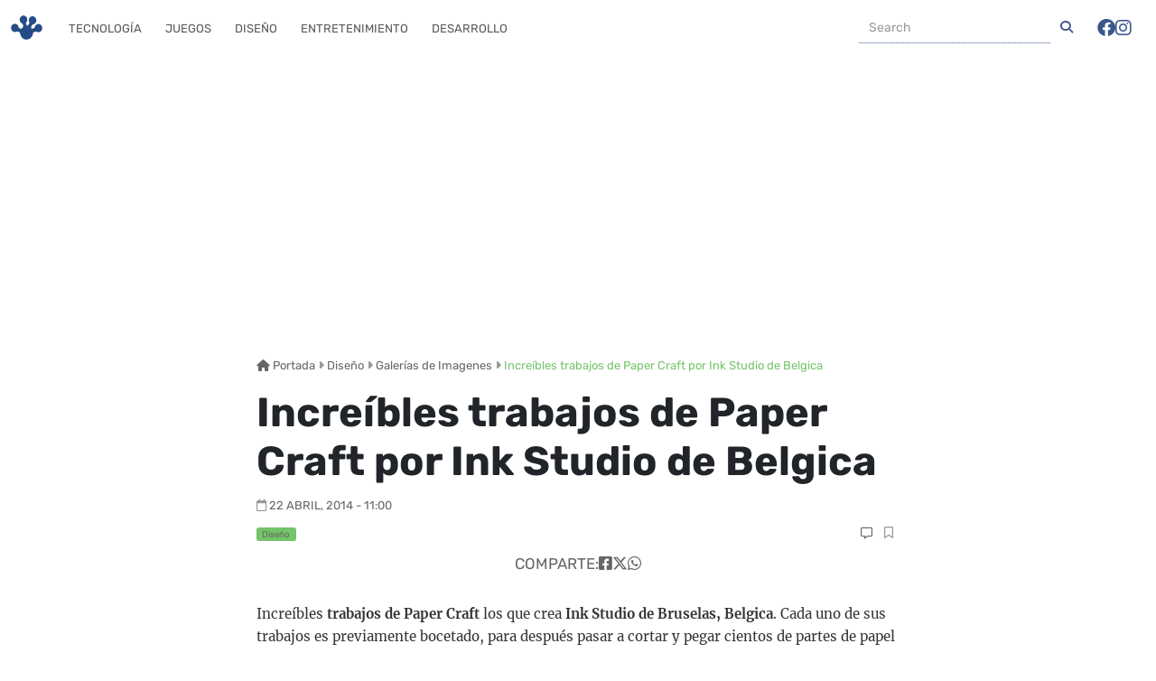

--- FILE ---
content_type: text/html; charset=UTF-8
request_url: https://frogx3.com/2014/04/22/increibles-trabajos-de-paper-craft-por-ink-studio-de-belgica/
body_size: 15884
content:
<!DOCTYPE html><html lang="es"  data-bs-theme="light"><head><meta charset="UTF-8"><meta name="viewport" content="width=device-width, initial-scale=1, shrink-to-fit=no"><meta name='robots' content='index, follow, max-image-preview:large, max-snippet:-1, max-video-preview:-1' /><style>img:is([sizes="auto" i], [sizes^="auto," i]) { contain-intrinsic-size: 3000px 1500px }</style><link rel='preconnect' href='https://connect.facebook.net' ><link rel='preconnect' href='https://www.google-analytics.com' ><link rel='preconnect' href='https://www.googletagmanager.com' ><link rel='preconnect' href='https://c0.wp.com' ><link rel='dns-prefetch' href='//connect.facebook.net'><link rel='dns-prefetch' href='//c0.wp.com'><title>Increíbles trabajos de Paper Craft por Ink Studio de Belgica -</title><link rel="preload" href="https://i0.wp.com/www.frogx3.com/wp-content/uploads/2014/04/paper-craft-ink-studio.png?resize=719%2C545" as="image" imagesrcset="https://i0.wp.com/www.frogx3.com/wp-content/uploads/2014/04/paper-craft-ink-studio.png?w=719&amp;ssl=1 719w, https://i0.wp.com/www.frogx3.com/wp-content/uploads/2014/04/paper-craft-ink-studio.png?resize=600%2C454&amp;ssl=1 600w" imagesizes="(max-width: 719px) 100vw, 719px" /><link rel="preload" href="https://i0.wp.com/www.frogx3.com/wp-content/uploads/2014/04/paper-craft-ink-studio-1.png?resize=716%2C604" as="image" imagesrcset="https://i0.wp.com/www.frogx3.com/wp-content/uploads/2014/04/paper-craft-ink-studio-1.png?w=716&amp;ssl=1 716w, https://i0.wp.com/www.frogx3.com/wp-content/uploads/2014/04/paper-craft-ink-studio-1.png?resize=600%2C506&amp;ssl=1 600w" imagesizes="(max-width: 716px) 100vw, 716px" /><link rel='preload' href='https://frogx3.com/wp-content/themes/ranas-evo/build/fonts/rubik-v28-latin-regular.5903a236.woff2' as='font' type='font/woff2'><link rel='preload' href='https://frogx3.com/wp-content/themes/ranas-evo/build/fonts/fa-solid-900.b6879d41.woff2' as='font' type='font/woff2'><link rel='preload' href='https://frogx3.com/wp-content/themes/ranas-evo/build/fonts/fa-brands-400.878f3125.woff2' as='font' type='font/woff2'><link rel='preload' href='https://frogx3.com/wp-content/themes/ranas-evo/build/fonts/fa-regular-400.b041b1fa.woff2' as='font' type='font/woff2'><link rel='preload' href='https://frogx3.com/wp-content/themes/ranas-evo/build/fonts/rubik-v28-latin-700.baec33c9.woff2' as='font' type='font/woff2'><link rel='preload' href='https://frogx3.com/wp-content/themes/ranas-evo/build/fonts/merriweather-v30-latin-regular.e009f214.woff2' as='font' type='font/woff2'><link rel='preload' href='https://frogx3.com/wp-content/cache/perfmatters/frogx3.com/css/post.used.css?ver=1718429887' as='style' onload="this.rel='stylesheet';this.removeAttribute('onload');"><link rel="stylesheet" id="perfmatters-used-css" href="https://frogx3.com/wp-content/cache/perfmatters/frogx3.com/css/post.used.css?ver=1718429887" media="all" /><meta name="description" content="Increíbles trabajos de Paper Craft los que crea Ink Studio de Bruselas, Belgica. Cada uno de sus trabajos es previamente bocetado, para después pasar a" /><link rel="canonical" href="https://frogx3.com/2014/04/22/increibles-trabajos-de-paper-craft-por-ink-studio-de-belgica/" /><meta property="og:locale" content="es_MX" /><meta property="og:type" content="article" /><meta property="og:title" content="Increíbles trabajos de Paper Craft por Ink Studio de Belgica -" /><meta property="og:description" content="Increíbles trabajos de Paper Craft los que crea Ink Studio de Bruselas, Belgica. Cada uno de sus trabajos es previamente bocetado, para después pasar a" /><meta property="og:url" content="https://frogx3.com/2014/04/22/increibles-trabajos-de-paper-craft-por-ink-studio-de-belgica/" /><meta property="og:site_name" content="Frogx Three" /><meta property="article:publisher" content="https://www.facebook.com/frogx3" /><meta property="article:author" content="im.jorge" /><meta property="article:published_time" content="2014-04-22T16:00:30+00:00" /><meta property="article:modified_time" content="2014-11-09T09:00:30+00:00" /><meta property="og:image" content="https://www.frogx3.com/wp-content/uploads/2014/04/paper-craft-ink-studio.png" /><meta property="og:image:width" content="719" /><meta property="og:image:height" content="545" /><meta property="og:image:type" content="image/png" /><meta name="author" content="Jorge Aldana" /><meta name="twitter:card" content="summary_large_image" /><meta name="twitter:creator" content="@frogx3" /><meta name="twitter:site" content="@frogx3" /> <script type="application/ld+json" class="yoast-schema-graph">{"@context":"https://schema.org","@graph":[{"@type":["Article","BlogPosting"],"@id":"https://frogx3.com/2014/04/22/increibles-trabajos-de-paper-craft-por-ink-studio-de-belgica/#article","isPartOf":{"@id":"https://frogx3.com/2014/04/22/increibles-trabajos-de-paper-craft-por-ink-studio-de-belgica/"},"author":{"name":"Jorge Aldana","@id":"https://frogx3.com/#/schema/person/521aa5a5d5ca30e2fa71c40fbf139a7f"},"headline":"Increíbles trabajos de Paper Craft por Ink Studio de Belgica","datePublished":"2014-04-22T16:00:30+00:00","dateModified":"2014-11-09T09:00:30+00:00","mainEntityOfPage":{"@id":"https://frogx3.com/2014/04/22/increibles-trabajos-de-paper-craft-por-ink-studio-de-belgica/"},"wordCount":65,"commentCount":1,"publisher":{"@id":"https://frogx3.com/#organization"},"image":{"@id":"https://frogx3.com/2014/04/22/increibles-trabajos-de-paper-craft-por-ink-studio-de-belgica/#primaryimage"},"thumbnailUrl":"https://i0.wp.com/www.frogx3.com/wp-content/uploads/2014/04/paper-craft-ink-studio.png?fit=719%2C545&ssl=1","keywords":["Belgica","Bruselas","Craft","Creatividad","diseño grafico","diseños con papel","Ilustraciones","Ink Studio","inspiracion","paper craft"],"articleSection":["Diseño","Galerías de Imagenes","Inspiración"],"inLanguage":"es"},{"@type":"WebPage","@id":"https://frogx3.com/2014/04/22/increibles-trabajos-de-paper-craft-por-ink-studio-de-belgica/","url":"https://frogx3.com/2014/04/22/increibles-trabajos-de-paper-craft-por-ink-studio-de-belgica/","name":"Increíbles trabajos de Paper Craft por Ink Studio de Belgica -","isPartOf":{"@id":"https://frogx3.com/#website"},"primaryImageOfPage":{"@id":"https://frogx3.com/2014/04/22/increibles-trabajos-de-paper-craft-por-ink-studio-de-belgica/#primaryimage"},"image":{"@id":"https://frogx3.com/2014/04/22/increibles-trabajos-de-paper-craft-por-ink-studio-de-belgica/#primaryimage"},"thumbnailUrl":"https://i0.wp.com/www.frogx3.com/wp-content/uploads/2014/04/paper-craft-ink-studio.png?fit=719%2C545&ssl=1","datePublished":"2014-04-22T16:00:30+00:00","dateModified":"2014-11-09T09:00:30+00:00","description":"Increíbles trabajos de Paper Craft los que crea Ink Studio de Bruselas, Belgica. Cada uno de sus trabajos es previamente bocetado, para después pasar a","breadcrumb":{"@id":"https://frogx3.com/2014/04/22/increibles-trabajos-de-paper-craft-por-ink-studio-de-belgica/#breadcrumb"},"inLanguage":"es","potentialAction":[{"@type":"ReadAction","target":["https://frogx3.com/2014/04/22/increibles-trabajos-de-paper-craft-por-ink-studio-de-belgica/"]}]},{"@type":"ImageObject","inLanguage":"es","@id":"https://frogx3.com/2014/04/22/increibles-trabajos-de-paper-craft-por-ink-studio-de-belgica/#primaryimage","url":"https://i0.wp.com/www.frogx3.com/wp-content/uploads/2014/04/paper-craft-ink-studio.png?fit=719%2C545&ssl=1","contentUrl":"https://i0.wp.com/www.frogx3.com/wp-content/uploads/2014/04/paper-craft-ink-studio.png?fit=719%2C545&ssl=1","width":719,"height":545},{"@type":"BreadcrumbList","@id":"https://frogx3.com/2014/04/22/increibles-trabajos-de-paper-craft-por-ink-studio-de-belgica/#breadcrumb","itemListElement":[{"@type":"ListItem","position":1,"name":"Portada","item":"https://frogx3.com/"},{"@type":"ListItem","position":2,"name":"Diseño","item":"https://frogx3.com/categoria/diseno/"},{"@type":"ListItem","position":3,"name":"Galerías de Imagenes","item":"https://frogx3.com/categoria/diseno/galerias-imagenes/"},{"@type":"ListItem","position":4,"name":"Increíbles trabajos de Paper Craft por Ink Studio de Belgica"}]},{"@type":"WebSite","@id":"https://frogx3.com/#website","url":"https://frogx3.com/","name":"Frogx Three","description":"Artículos y noticias relaciondas a tecnología en español.","publisher":{"@id":"https://frogx3.com/#organization"},"potentialAction":[{"@type":"SearchAction","target":{"@type":"EntryPoint","urlTemplate":"https://frogx3.com/?s={search_term_string}"},"query-input":{"@type":"PropertyValueSpecification","valueRequired":true,"valueName":"search_term_string"}}],"inLanguage":"es"},{"@type":"Organization","@id":"https://frogx3.com/#organization","name":"Frogx Three","alternateName":"Frogx3","url":"https://frogx3.com/","logo":{"@type":"ImageObject","inLanguage":"es","@id":"https://frogx3.com/#/schema/logo/image/","url":"https://i0.wp.com/www.frogx3.com/wp-content/uploads/2023/12/frogx3-falt.jpg?fit=696%2C696&ssl=1","contentUrl":"https://i0.wp.com/www.frogx3.com/wp-content/uploads/2023/12/frogx3-falt.jpg?fit=696%2C696&ssl=1","width":696,"height":696,"caption":"Frogx Three"},"image":{"@id":"https://frogx3.com/#/schema/logo/image/"},"sameAs":["https://www.facebook.com/frogx3","https://x.com/frogx3","https://instagram.com/frogxthree","https://www.linkedin.com/company/frogx-three/","https://pinterest.com/frogx3/","https://www.youtube.com/user/frogx3"]},{"@type":"Person","@id":"https://frogx3.com/#/schema/person/521aa5a5d5ca30e2fa71c40fbf139a7f","name":"Jorge Aldana","description":"Emprendedor a tiempo completo, soy el fundador de Frogx Three y CEO de Sparrow Labs, desarrollador web por pasión y diseñador por amor al arte.","sameAs":["http://www.twitter.com/yorx_aldana","im.jorge","https://x.com/frogx3"],"url":"https://frogx3.com/author/frogx3/"}]}</script> <link rel="amphtml" href="https://frogx3.com/2014/04/22/increibles-trabajos-de-paper-craft-por-ink-studio-de-belgica/amp/" /><meta name="generator" content="AMP for WP 1.1.5"/><link rel='dns-prefetch' href='//static.addtoany.com' /><link rel='dns-prefetch' href='//www.googletagmanager.com' /><link rel='dns-prefetch' href='//stats.wp.com' /><link rel='dns-prefetch' href='//pagead2.googlesyndication.com' /><link rel='preconnect' href='//i0.wp.com' /><link rel='preconnect' href='//c0.wp.com' /><link rel="alternate" type="application/rss+xml" title="Frogx Three &raquo; Feed" href="https://frogx3.com/feed/" /><link rel='stylesheet' id='wp-block-library-css' data-pmdelayedstyle="https://c0.wp.com/c/6.8.3/wp-includes/css/dist/block-library/style.min.css" media='all' /><style id='wp-block-library-theme-inline-css'>.wp-block-audio :where(figcaption){color:#555;font-size:13px;text-align:center}.is-dark-theme .wp-block-audio :where(figcaption){color:#ffffffa6}.wp-block-audio{margin:0 0 1em}.wp-block-code{border:1px solid #ccc;border-radius:4px;font-family:Menlo,Consolas,monaco,monospace;padding:.8em 1em}.wp-block-embed :where(figcaption){color:#555;font-size:13px;text-align:center}.is-dark-theme .wp-block-embed :where(figcaption){color:#ffffffa6}.wp-block-embed{margin:0 0 1em}.blocks-gallery-caption{color:#555;font-size:13px;text-align:center}.is-dark-theme .blocks-gallery-caption{color:#ffffffa6}:root :where(.wp-block-image figcaption){color:#555;font-size:13px;text-align:center}.is-dark-theme :root :where(.wp-block-image figcaption){color:#ffffffa6}.wp-block-image{margin:0 0 1em}.wp-block-pullquote{border-bottom:4px solid;border-top:4px solid;color:currentColor;margin-bottom:1.75em}.wp-block-pullquote cite,.wp-block-pullquote footer,.wp-block-pullquote__citation{color:currentColor;font-size:.8125em;font-style:normal;text-transform:uppercase}.wp-block-quote{border-left:.25em solid;margin:0 0 1.75em;padding-left:1em}.wp-block-quote cite,.wp-block-quote footer{color:currentColor;font-size:.8125em;font-style:normal;position:relative}.wp-block-quote:where(.has-text-align-right){border-left:none;border-right:.25em solid;padding-left:0;padding-right:1em}.wp-block-quote:where(.has-text-align-center){border:none;padding-left:0}.wp-block-quote.is-large,.wp-block-quote.is-style-large,.wp-block-quote:where(.is-style-plain){border:none}.wp-block-search .wp-block-search__label{font-weight:700}.wp-block-search__button{border:1px solid #ccc;padding:.375em .625em}:where(.wp-block-group.has-background){padding:1.25em 2.375em}.wp-block-separator.has-css-opacity{opacity:.4}.wp-block-separator{border:none;border-bottom:2px solid;margin-left:auto;margin-right:auto}.wp-block-separator.has-alpha-channel-opacity{opacity:1}.wp-block-separator:not(.is-style-wide):not(.is-style-dots){width:100px}.wp-block-separator.has-background:not(.is-style-dots){border-bottom:none;height:1px}.wp-block-separator.has-background:not(.is-style-wide):not(.is-style-dots){height:2px}.wp-block-table{margin:0 0 1em}.wp-block-table td,.wp-block-table th{word-break:normal}.wp-block-table :where(figcaption){color:#555;font-size:13px;text-align:center}.is-dark-theme .wp-block-table :where(figcaption){color:#ffffffa6}.wp-block-video :where(figcaption){color:#555;font-size:13px;text-align:center}.is-dark-theme .wp-block-video :where(figcaption){color:#ffffffa6}.wp-block-video{margin:0 0 1em}:root :where(.wp-block-template-part.has-background){margin-bottom:0;margin-top:0;padding:1.25em 2.375em}</style><style id='classic-theme-styles-inline-css'>/*! This file is auto-generated */
.wp-block-button__link{color:#fff;background-color:#32373c;border-radius:9999px;box-shadow:none;text-decoration:none;padding:calc(.667em + 2px) calc(1.333em + 2px);font-size:1.125em}.wp-block-file__button{background:#32373c;color:#fff;text-decoration:none}</style><link rel='stylesheet' id='mediaelement-css' data-pmdelayedstyle="https://c0.wp.com/c/6.8.3/wp-includes/js/mediaelement/mediaelementplayer-legacy.min.css" media='all' /><link rel='stylesheet' id='wp-mediaelement-css' data-pmdelayedstyle="https://c0.wp.com/c/6.8.3/wp-includes/js/mediaelement/wp-mediaelement.min.css" media='all' /><style id='jetpack-sharing-buttons-style-inline-css'>.jetpack-sharing-buttons__services-list{display:flex;flex-direction:row;flex-wrap:wrap;gap:0;list-style-type:none;margin:5px;padding:0}.jetpack-sharing-buttons__services-list.has-small-icon-size{font-size:12px}.jetpack-sharing-buttons__services-list.has-normal-icon-size{font-size:16px}.jetpack-sharing-buttons__services-list.has-large-icon-size{font-size:24px}.jetpack-sharing-buttons__services-list.has-huge-icon-size{font-size:36px}@media print{.jetpack-sharing-buttons__services-list{display:none!important}}.editor-styles-wrapper .wp-block-jetpack-sharing-buttons{gap:0;padding-inline-start:0}ul.jetpack-sharing-buttons__services-list.has-background{padding:1.25em 2.375em}</style><style id='global-styles-inline-css'>:root{--wp--preset--aspect-ratio--square: 1;--wp--preset--aspect-ratio--4-3: 4/3;--wp--preset--aspect-ratio--3-4: 3/4;--wp--preset--aspect-ratio--3-2: 3/2;--wp--preset--aspect-ratio--2-3: 2/3;--wp--preset--aspect-ratio--16-9: 16/9;--wp--preset--aspect-ratio--9-16: 9/16;--wp--preset--color--black: #000000;--wp--preset--color--cyan-bluish-gray: #abb8c3;--wp--preset--color--white: #ffffff;--wp--preset--color--pale-pink: #f78da7;--wp--preset--color--vivid-red: #cf2e2e;--wp--preset--color--luminous-vivid-orange: #ff6900;--wp--preset--color--luminous-vivid-amber: #fcb900;--wp--preset--color--light-green-cyan: #7bdcb5;--wp--preset--color--vivid-green-cyan: #00d084;--wp--preset--color--pale-cyan-blue: #8ed1fc;--wp--preset--color--vivid-cyan-blue: #0693e3;--wp--preset--color--vivid-purple: #9b51e0;--wp--preset--gradient--vivid-cyan-blue-to-vivid-purple: linear-gradient(135deg,rgba(6,147,227,1) 0%,rgb(155,81,224) 100%);--wp--preset--gradient--light-green-cyan-to-vivid-green-cyan: linear-gradient(135deg,rgb(122,220,180) 0%,rgb(0,208,130) 100%);--wp--preset--gradient--luminous-vivid-amber-to-luminous-vivid-orange: linear-gradient(135deg,rgba(252,185,0,1) 0%,rgba(255,105,0,1) 100%);--wp--preset--gradient--luminous-vivid-orange-to-vivid-red: linear-gradient(135deg,rgba(255,105,0,1) 0%,rgb(207,46,46) 100%);--wp--preset--gradient--very-light-gray-to-cyan-bluish-gray: linear-gradient(135deg,rgb(238,238,238) 0%,rgb(169,184,195) 100%);--wp--preset--gradient--cool-to-warm-spectrum: linear-gradient(135deg,rgb(74,234,220) 0%,rgb(151,120,209) 20%,rgb(207,42,186) 40%,rgb(238,44,130) 60%,rgb(251,105,98) 80%,rgb(254,248,76) 100%);--wp--preset--gradient--blush-light-purple: linear-gradient(135deg,rgb(255,206,236) 0%,rgb(152,150,240) 100%);--wp--preset--gradient--blush-bordeaux: linear-gradient(135deg,rgb(254,205,165) 0%,rgb(254,45,45) 50%,rgb(107,0,62) 100%);--wp--preset--gradient--luminous-dusk: linear-gradient(135deg,rgb(255,203,112) 0%,rgb(199,81,192) 50%,rgb(65,88,208) 100%);--wp--preset--gradient--pale-ocean: linear-gradient(135deg,rgb(255,245,203) 0%,rgb(182,227,212) 50%,rgb(51,167,181) 100%);--wp--preset--gradient--electric-grass: linear-gradient(135deg,rgb(202,248,128) 0%,rgb(113,206,126) 100%);--wp--preset--gradient--midnight: linear-gradient(135deg,rgb(2,3,129) 0%,rgb(40,116,252) 100%);--wp--preset--font-size--small: 13px;--wp--preset--font-size--medium: 20px;--wp--preset--font-size--large: 36px;--wp--preset--font-size--x-large: 42px;--wp--preset--spacing--20: 0.44rem;--wp--preset--spacing--30: 0.67rem;--wp--preset--spacing--40: 1rem;--wp--preset--spacing--50: 1.5rem;--wp--preset--spacing--60: 2.25rem;--wp--preset--spacing--70: 3.38rem;--wp--preset--spacing--80: 5.06rem;--wp--preset--shadow--natural: 6px 6px 9px rgba(0, 0, 0, 0.2);--wp--preset--shadow--deep: 12px 12px 50px rgba(0, 0, 0, 0.4);--wp--preset--shadow--sharp: 6px 6px 0px rgba(0, 0, 0, 0.2);--wp--preset--shadow--outlined: 6px 6px 0px -3px rgba(255, 255, 255, 1), 6px 6px rgba(0, 0, 0, 1);--wp--preset--shadow--crisp: 6px 6px 0px rgba(0, 0, 0, 1);}:where(.is-layout-flex){gap: 0.5em;}:where(.is-layout-grid){gap: 0.5em;}body .is-layout-flex{display: flex;}.is-layout-flex{flex-wrap: wrap;align-items: center;}.is-layout-flex > :is(*, div){margin: 0;}body .is-layout-grid{display: grid;}.is-layout-grid > :is(*, div){margin: 0;}:where(.wp-block-columns.is-layout-flex){gap: 2em;}:where(.wp-block-columns.is-layout-grid){gap: 2em;}:where(.wp-block-post-template.is-layout-flex){gap: 1.25em;}:where(.wp-block-post-template.is-layout-grid){gap: 1.25em;}.has-black-color{color: var(--wp--preset--color--black) !important;}.has-cyan-bluish-gray-color{color: var(--wp--preset--color--cyan-bluish-gray) !important;}.has-white-color{color: var(--wp--preset--color--white) !important;}.has-pale-pink-color{color: var(--wp--preset--color--pale-pink) !important;}.has-vivid-red-color{color: var(--wp--preset--color--vivid-red) !important;}.has-luminous-vivid-orange-color{color: var(--wp--preset--color--luminous-vivid-orange) !important;}.has-luminous-vivid-amber-color{color: var(--wp--preset--color--luminous-vivid-amber) !important;}.has-light-green-cyan-color{color: var(--wp--preset--color--light-green-cyan) !important;}.has-vivid-green-cyan-color{color: var(--wp--preset--color--vivid-green-cyan) !important;}.has-pale-cyan-blue-color{color: var(--wp--preset--color--pale-cyan-blue) !important;}.has-vivid-cyan-blue-color{color: var(--wp--preset--color--vivid-cyan-blue) !important;}.has-vivid-purple-color{color: var(--wp--preset--color--vivid-purple) !important;}.has-black-background-color{background-color: var(--wp--preset--color--black) !important;}.has-cyan-bluish-gray-background-color{background-color: var(--wp--preset--color--cyan-bluish-gray) !important;}.has-white-background-color{background-color: var(--wp--preset--color--white) !important;}.has-pale-pink-background-color{background-color: var(--wp--preset--color--pale-pink) !important;}.has-vivid-red-background-color{background-color: var(--wp--preset--color--vivid-red) !important;}.has-luminous-vivid-orange-background-color{background-color: var(--wp--preset--color--luminous-vivid-orange) !important;}.has-luminous-vivid-amber-background-color{background-color: var(--wp--preset--color--luminous-vivid-amber) !important;}.has-light-green-cyan-background-color{background-color: var(--wp--preset--color--light-green-cyan) !important;}.has-vivid-green-cyan-background-color{background-color: var(--wp--preset--color--vivid-green-cyan) !important;}.has-pale-cyan-blue-background-color{background-color: var(--wp--preset--color--pale-cyan-blue) !important;}.has-vivid-cyan-blue-background-color{background-color: var(--wp--preset--color--vivid-cyan-blue) !important;}.has-vivid-purple-background-color{background-color: var(--wp--preset--color--vivid-purple) !important;}.has-black-border-color{border-color: var(--wp--preset--color--black) !important;}.has-cyan-bluish-gray-border-color{border-color: var(--wp--preset--color--cyan-bluish-gray) !important;}.has-white-border-color{border-color: var(--wp--preset--color--white) !important;}.has-pale-pink-border-color{border-color: var(--wp--preset--color--pale-pink) !important;}.has-vivid-red-border-color{border-color: var(--wp--preset--color--vivid-red) !important;}.has-luminous-vivid-orange-border-color{border-color: var(--wp--preset--color--luminous-vivid-orange) !important;}.has-luminous-vivid-amber-border-color{border-color: var(--wp--preset--color--luminous-vivid-amber) !important;}.has-light-green-cyan-border-color{border-color: var(--wp--preset--color--light-green-cyan) !important;}.has-vivid-green-cyan-border-color{border-color: var(--wp--preset--color--vivid-green-cyan) !important;}.has-pale-cyan-blue-border-color{border-color: var(--wp--preset--color--pale-cyan-blue) !important;}.has-vivid-cyan-blue-border-color{border-color: var(--wp--preset--color--vivid-cyan-blue) !important;}.has-vivid-purple-border-color{border-color: var(--wp--preset--color--vivid-purple) !important;}.has-vivid-cyan-blue-to-vivid-purple-gradient-background{background: var(--wp--preset--gradient--vivid-cyan-blue-to-vivid-purple) !important;}.has-light-green-cyan-to-vivid-green-cyan-gradient-background{background: var(--wp--preset--gradient--light-green-cyan-to-vivid-green-cyan) !important;}.has-luminous-vivid-amber-to-luminous-vivid-orange-gradient-background{background: var(--wp--preset--gradient--luminous-vivid-amber-to-luminous-vivid-orange) !important;}.has-luminous-vivid-orange-to-vivid-red-gradient-background{background: var(--wp--preset--gradient--luminous-vivid-orange-to-vivid-red) !important;}.has-very-light-gray-to-cyan-bluish-gray-gradient-background{background: var(--wp--preset--gradient--very-light-gray-to-cyan-bluish-gray) !important;}.has-cool-to-warm-spectrum-gradient-background{background: var(--wp--preset--gradient--cool-to-warm-spectrum) !important;}.has-blush-light-purple-gradient-background{background: var(--wp--preset--gradient--blush-light-purple) !important;}.has-blush-bordeaux-gradient-background{background: var(--wp--preset--gradient--blush-bordeaux) !important;}.has-luminous-dusk-gradient-background{background: var(--wp--preset--gradient--luminous-dusk) !important;}.has-pale-ocean-gradient-background{background: var(--wp--preset--gradient--pale-ocean) !important;}.has-electric-grass-gradient-background{background: var(--wp--preset--gradient--electric-grass) !important;}.has-midnight-gradient-background{background: var(--wp--preset--gradient--midnight) !important;}.has-small-font-size{font-size: var(--wp--preset--font-size--small) !important;}.has-medium-font-size{font-size: var(--wp--preset--font-size--medium) !important;}.has-large-font-size{font-size: var(--wp--preset--font-size--large) !important;}.has-x-large-font-size{font-size: var(--wp--preset--font-size--x-large) !important;}
:where(.wp-block-post-template.is-layout-flex){gap: 1.25em;}:where(.wp-block-post-template.is-layout-grid){gap: 1.25em;}
:where(.wp-block-columns.is-layout-flex){gap: 2em;}:where(.wp-block-columns.is-layout-grid){gap: 2em;}
:root :where(.wp-block-pullquote){font-size: 1.5em;line-height: 1.6;}</style><link rel='stylesheet' id='style-css' data-pmdelayedstyle="https://frogx3.com/wp-content/themes/ranas-evo/style.css?ver=3.5.0.20260126pm5" media='all' /><link rel='stylesheet' id='main-css' data-pmdelayedstyle="https://frogx3.com/wp-content/themes/ranas-evo/build/main.css?ver=3.5.0.20260126pm5" media='all' /><link rel='stylesheet' id='addtoany-css' data-pmdelayedstyle="https://frogx3.com/wp-content/plugins/add-to-any/addtoany.min.css?ver=1.16" media='all' /><style id='addtoany-inline-css'>@media screen and (max-width:780px){
.a2a_floating_style.a2a_vertical_style{display:none;}
}
.addtoany_share_save_container {
 clear: both;
    margin: 0 auto 16px;
    max-width: 90%;
    text-align: center;
}</style> <script id="addtoany-core-js-before" type="pmdelayedscript" data-cfasync="false" data-no-optimize="1" data-no-defer="1" data-no-minify="1">window.a2a_config=window.a2a_config||{};a2a_config.callbacks=[];a2a_config.overlays=[];a2a_config.templates={};a2a_localize = {
	Share: "Compartir",
	Save: "Guardar",
	Subscribe: "Suscribirse",
	Email: "Email",
	Bookmark: "Agregar a favoritos",
	ShowAll: "Mostrar todo",
	ShowLess: "Mostrar menos",
	FindServices: "Encontrar servicios",
	FindAnyServiceToAddTo: "Encontrar instantáneamente servicios para agregar a",
	PoweredBy: "Proporcionado por",
	ShareViaEmail: "Compartir por correo electrónico",
	SubscribeViaEmail: "Suscribir por correo electrónico",
	BookmarkInYourBrowser: "Guarda esta página en tu navegador",
	BookmarkInstructions: "Presione Ctrl+D o \u2318+D para agregar esta página a tus favoritas.",
	AddToYourFavorites: "Agregar a tus favoritos",
	SendFromWebOrProgram: "Enviar desde cualquier dirección de correo electrónico o programa de correo electrónico",
	EmailProgram: "Programa de correo electrónico",
	More: "Más&#8230;",
	ThanksForSharing: "¡Gracias por compartir!",
	ThanksForFollowing: "¡Gracias por seguirnos!"
};</script> <script defer src="https://static.addtoany.com/menu/page.js" id="addtoany-core-js" type="pmdelayedscript" data-cfasync="false" data-no-optimize="1" data-no-defer="1" data-no-minify="1"></script> <script src="https://c0.wp.com/c/6.8.3/wp-includes/js/jquery/jquery.min.js" id="jquery-core-js" type="pmdelayedscript" data-cfasync="false" data-no-optimize="1" data-no-defer="1" data-no-minify="1"></script> <script defer src="https://frogx3.com/wp-content/plugins/add-to-any/addtoany.min.js?ver=1.1" id="addtoany-jquery-js" type="pmdelayedscript" data-cfasync="false" data-no-optimize="1" data-no-defer="1" data-no-minify="1"></script> 
 <script src="https://www.googletagmanager.com/gtag/js?id=GT-WKXRZB7" id="google_gtagjs-js" async></script> <script id="google_gtagjs-js-after">window.dataLayer = window.dataLayer || [];function gtag(){dataLayer.push(arguments);}
gtag("set","linker",{"domains":["frogx3.com"]});
gtag("js", new Date());
gtag("set", "developer_id.dZTNiMT", true);
gtag("config", "GT-WKXRZB7");</script> <link rel="alternate" title="oEmbed (JSON)" type="application/json+oembed" href="https://frogx3.com/wp-json/oembed/1.0/embed?url=https%3A%2F%2Ffrogx3.com%2F2014%2F04%2F22%2Fincreibles-trabajos-de-paper-craft-por-ink-studio-de-belgica%2F" /><link rel="alternate" title="oEmbed (XML)" type="text/xml+oembed" href="https://frogx3.com/wp-json/oembed/1.0/embed?url=https%3A%2F%2Ffrogx3.com%2F2014%2F04%2F22%2Fincreibles-trabajos-de-paper-craft-por-ink-studio-de-belgica%2F&#038;format=xml" /><meta name="generator" content="Site Kit by Google 1.170.0" /><link rel="manifest" href="https://frogx3.com/wp-json/wp/v2/web-app-manifest"><meta name="theme-color" content="#fff"><meta name="apple-mobile-web-app-capable" content="yes"><meta name="mobile-web-app-capable" content="yes"><link rel="apple-touch-startup-image" href="https://i0.wp.com/www.frogx3.com/wp-content/uploads/2023/12/cropped-frogx3-falt.jpg?fit=192%2C192&#038;ssl=1"><meta name="apple-mobile-web-app-title" content="Frogx Three"><meta name="application-name" content="Frogx Three"><style>img#wpstats{display:none}</style><link rel="icon" href="https://frogx3.com/wp-content/themes/ranas-evo/assets/images/logo-frogx3-icono-real.png" type="image/png"> <script async src="https://pagead2.googlesyndication.com/pagead/js/adsbygoogle.js?client=ca-pub-5143430565529255" crossorigin="anonymous" type="pmdelayedscript" data-cfasync="false" data-no-optimize="1" data-no-defer="1" data-no-minify="1"></script> <meta name="google-adsense-platform-account" content="ca-host-pub-2644536267352236"><meta name="google-adsense-platform-domain" content="sitekit.withgoogle.com"><meta name="onesignal" content="wordpress-plugin"/> <script type="pmdelayedscript" data-cfasync="false" data-no-optimize="1" data-no-defer="1" data-no-minify="1">window.OneSignalDeferred = window.OneSignalDeferred || [];

      OneSignalDeferred.push(function(OneSignal) {
        var oneSignal_options = {};
        window._oneSignalInitOptions = oneSignal_options;

        oneSignal_options['serviceWorkerParam'] = { scope: '/' };
oneSignal_options['serviceWorkerPath'] = 'OneSignalSDKWorker.js.php';

        OneSignal.Notifications.setDefaultUrl("https://frogx3.com");

        oneSignal_options['wordpress'] = true;
oneSignal_options['appId'] = 'bd68b871-2e69-4293-8dd0-cdcf5eeafa6a';
oneSignal_options['allowLocalhostAsSecureOrigin'] = true;
oneSignal_options['welcomeNotification'] = { };
oneSignal_options['welcomeNotification']['title'] = "Frogx Three";
oneSignal_options['welcomeNotification']['message'] = "Gracias por suscribirte,  te prometemos no ser molestosos :)";
oneSignal_options['path'] = "https://frogx3.com/wp-content/plugins/onesignal-free-web-push-notifications/sdk_files/";
oneSignal_options['safari_web_id'] = "web.onesignal.auto.10e68f2c-7ec7-4c79-8552-0b1b9ea0a897";
oneSignal_options['promptOptions'] = { };
              OneSignal.init(window._oneSignalInitOptions);
              OneSignal.Slidedown.promptPush()      });

      function documentInitOneSignal() {
        var oneSignal_elements = document.getElementsByClassName("OneSignal-prompt");

        var oneSignalLinkClickHandler = function(event) { OneSignal.Notifications.requestPermission(); event.preventDefault(); };        for(var i = 0; i < oneSignal_elements.length; i++)
          oneSignal_elements[i].addEventListener('click', oneSignalLinkClickHandler, false);
      }

      if (document.readyState === 'complete') {
           documentInitOneSignal();
      }
      else {
           window.addEventListener("load", function(event){
               documentInitOneSignal();
          });
      }</script>  <script type="pmdelayedscript" data-cfasync="false" data-no-optimize="1" data-no-defer="1" data-no-minify="1">( function( w, d, s, l, i ) {
				w[l] = w[l] || [];
				w[l].push( {'gtm.start': new Date().getTime(), event: 'gtm.js'} );
				var f = d.getElementsByTagName( s )[0],
					j = d.createElement( s ), dl = l != 'dataLayer' ? '&l=' + l : '';
				j.async = true;
				j.src = 'https://www.googletagmanager.com/gtm.js?id=' + i + dl;
				f.parentNode.insertBefore( j, f );
			} )( window, document, 'script', 'dataLayer', 'GTM-NN2NWMX' );</script>    <script async src="https://pagead2.googlesyndication.com/pagead/js/adsbygoogle.js?client=ca-pub-5143430565529255&amp;host=ca-host-pub-2644536267352236" crossorigin="anonymous"></script> <link rel="icon" href="https://i0.wp.com/www.frogx3.com/wp-content/uploads/2023/12/cropped-frogx3-falt.jpg?fit=32%2C32&#038;ssl=1" sizes="32x32" /><link rel="icon" href="https://i0.wp.com/www.frogx3.com/wp-content/uploads/2023/12/cropped-frogx3-falt.jpg?fit=192%2C192&#038;ssl=1" sizes="192x192" /><link rel="apple-touch-icon" href="https://i0.wp.com/www.frogx3.com/wp-content/uploads/2023/12/cropped-frogx3-falt.jpg?fit=180%2C180&#038;ssl=1" /><meta name="msapplication-TileImage" content="https://i0.wp.com/www.frogx3.com/wp-content/uploads/2023/12/cropped-frogx3-falt.jpg?fit=270%2C270&#038;ssl=1" /><style id="wp-custom-css">@keyframes blinkCursor {
  50% {
    border-right-color: transparent;
  }
}

@keyframes typeAndDelete {
  0%,
  10% {
    width: 0;
  }
  45%,
  55% {
    width: 6.2em;
  } /* adjust width based on content */
  90%,
  100% {
    width: 0;
  }
}

.terminal-loader {
  border: 0.1em solid #333;
  background-color: #1a1a1a;
  color: #0f0;
  font-family: "Courier New", Courier, monospace;
  font-size: 1em;
  padding: 1.5em 1em;
  width: 12em;
  margin: 100px auto;
  box-shadow: 0 4px 8px rgba(0, 0, 0, 0.2);
  border-radius: 4px;
  position: relative;
  overflow: hidden;
  box-sizing: border-box;
}

.terminal-header {
  position: absolute;
  top: 0;
  left: 0;
  right: 0;
  height: 1.5em;
  background-color: #333;
  border-top-left-radius: 4px;
  border-top-right-radius: 4px;
  padding: 0 0.4em;
  box-sizing: border-box;
}

.terminal-controls {
  float: right;
}

.control {
  display: inline-block;
  width: 0.6em;
  height: 0.6em;
  margin-left: 0.4em;
  border-radius: 50%;
  background-color: #777;
}

.control.close {
  background-color: #e33;
}

.control.minimize {
  background-color: #ee0;
}

.control.maximize {
  background-color: #0b0;
}

.terminal-title {
  float: left;
  line-height: 1.5em;
  color: #eee;
}

.text {
  display: inline-block;
  white-space: nowrap;
  overflow: hidden;
  border-right: 0.2em solid green; /* Cursor */
  animation: typeAndDelete 4s steps(11) infinite,
    blinkCursor 0.5s step-end infinite alternate;
  margin-top: 1.5em;
}</style><noscript><style>.perfmatters-lazy[data-src]{display:none !important;}</style></noscript><style>.perfmatters-lazy-youtube{position:relative;width:100%;max-width:100%;height:0;padding-bottom:56.23%;overflow:hidden}.perfmatters-lazy-youtube img{position:absolute;top:0;right:0;bottom:0;left:0;display:block;width:100%;max-width:100%;height:auto;margin:auto;border:none;cursor:pointer;transition:.5s all;-webkit-transition:.5s all;-moz-transition:.5s all}.perfmatters-lazy-youtube img:hover{-webkit-filter:brightness(75%)}.perfmatters-lazy-youtube .play{position:absolute;top:50%;left:50%;right:auto;width:68px;height:48px;margin-left:-34px;margin-top:-24px;background:url(https://frogx3.com/wp-content/plugins/perfmatters/img/youtube.svg) no-repeat;background-position:center;background-size:cover;pointer-events:none;filter:grayscale(1)}.perfmatters-lazy-youtube:hover .play{filter:grayscale(0)}.perfmatters-lazy-youtube iframe{position:absolute;top:0;left:0;width:100%;height:100%;z-index:99}</style></head><body class="wp-singular post-template-default single single-post postid-32379 single-format-standard wp-theme-ranas-evo"> <noscript> <iframe src="https://www.googletagmanager.com/ns.html?id=GTM-NN2NWMX" height="0" width="0" style="display:none;visibility:hidden"></iframe> </noscript><div id="fb-root"></div> <script async defer crossorigin="anonymous" src="https://connect.facebook.net/es_LA/sdk.js#xfbml=1&amp;version=v18.0&amp;appId=307840129303941" nonce="WGefhiyS" type="pmdelayedscript" data-cfasync="false" data-no-optimize="1" data-no-defer="1" data-no-minify="1"></script> <a href="#main" class="visually-hidden-focusable">Skip to main content</a><div id="wrapper"><header><nav id="header" class="navbar navbar-expand-md navbar-light  fixed-top"><div class="container-fluid"> <a class="navbar-brand" href="https://frogx3.com" title="Frogx Three" rel="home"><figure class="logo" alt="Frogx Three"></figure> </a> <button class="navbar-toggler" type="button" data-bs-toggle="collapse" data-bs-target="#navbar" aria-controls="navbar" aria-expanded="false" aria-label="Toggle navigation"> <span class="navbar-toggler-icon"></span> </button><div id="navbar" class="collapse navbar-collapse justify-content-end"><ul id="menu-principal" class="navbar-nav me-auto"><li itemscope="itemscope" itemtype="https://www.schema.org/SiteNavigationElement" id="menu-item-72398" class="menu-item menu-item-type-taxonomy menu-item-object-category nav-item menu-item-72398"><a title="Tecnología" href="https://frogx3.com/categoria/tecnologia/" class="nav-link">Tecnología</a></li><li itemscope="itemscope" itemtype="https://www.schema.org/SiteNavigationElement" id="menu-item-72397" class="menu-item menu-item-type-taxonomy menu-item-object-category nav-item menu-item-72397"><a title="Juegos" href="https://frogx3.com/categoria/juegos/" class="nav-link">Juegos</a></li><li itemscope="itemscope" itemtype="https://www.schema.org/SiteNavigationElement" id="menu-item-72362" class="menu-item menu-item-type-taxonomy menu-item-object-category current-post-ancestor current-menu-parent current-post-parent nav-item menu-item-72362"><a aria-current="page" title="Diseño" href="https://frogx3.com/categoria/diseno/" class="nav-link">Diseño</a></li><li itemscope="itemscope" itemtype="https://www.schema.org/SiteNavigationElement" id="menu-item-72452" class="menu-item menu-item-type-taxonomy menu-item-object-category nav-item menu-item-72452"><a title="Entretenimiento" href="https://frogx3.com/categoria/entretenimiento/" class="nav-link">Entretenimiento</a></li><li itemscope="itemscope" itemtype="https://www.schema.org/SiteNavigationElement" id="menu-item-72453" class="menu-item menu-item-type-taxonomy menu-item-object-category nav-item menu-item-72453"><a title="Desarrollo" href="https://frogx3.com/categoria/tecnologia/desarrollo/" class="nav-link">Desarrollo</a></li></ul><form class="search-form my-2 my-lg-0" role="search" method="get" action="https://frogx3.com/"><div class="input-group"> <input type="text" name="s" class="form-control" aria-label="Buscador" placeholder="Search" title="Search" /> <button type="submit" name="submit" class="btn" aria-label="Iniciar una Busqueda"><i class="fa-solid fa-magnifying-glass"></i></button></div></form><div class="social"> <a href="https://www.facebook.com/frogx3" title="Facebook Frogx3"><i class="fa-brands fa-facebook"></i></a> <a href="https://www.instagram.com/frogxthree/" title="Instagram Frogx Three"><i class="fa-brands fa-instagram"></i></a></div></div></div></nav></header><div class="text-center"> <ins class="adsbygoogle"
 style="display:inline-block;width:970px;height:250px;margin-top:100px;"
 data-ad-client="ca-pub-5143430565529255"
 data-ad-slot="5854081513"></ins> <script type="pmdelayedscript" data-cfasync="false" data-no-optimize="1" data-no-defer="1" data-no-minify="1">(adsbygoogle = window.adsbygoogle || []).push({});</script> </div><main id="main" class="container" style="padding-top: 10px;"><div class="row"><div class="col-12 col-lg-8 mx-auto"><div class="articles-container"><article data-postid="32379" id="post-32379" class="post article-layout container-fluid mb-5 post-32379 type-post status-publish format-standard has-post-thumbnail hentry category-diseno category-galerias-imagenes category-inspiracion-diseno tag-belgica tag-bruselas tag-craft tag-creatividad tag-diseno-grafico tag-disenos-con-papel tag-ilustraciones tag-ink-studio tag-inspiracion tag-paper-craft" data-slug='/2014/04/22/increibles-trabajos-de-paper-craft-por-ink-studio-de-belgica/' data-post-id='32379' data-meta='{&quot;id&quot;:&quot;32379&quot;,&quot;infinitescroll_off&quot;:&quot;false&quot;,&quot;exclude_adunits&quot;:[&quot;ros-inread-multiple&quot;],&quot;hide_adx&quot;:&quot;false&quot;,&quot;hide_ads&quot;:&quot;true&quot;,&quot;canal&quot;:[&quot;Dise\u00f1o&quot;,&quot;Galer\u00edas de Imagenes&quot;,&quot;Inspiraci\u00f3n&quot;],&quot;tags&quot;:[&quot;belgica&quot;,&quot;bruselas&quot;,&quot;craft&quot;,&quot;creatividad&quot;,&quot;diseno-grafico&quot;,&quot;disenos-con-papel&quot;,&quot;ilustraciones&quot;,&quot;ink-studio&quot;,&quot;inspiracion&quot;,&quot;paper-craft&quot;],&quot;seo&quot;:&quot;Incre\u00edbles trabajos de Paper Craft por Ink Studio de Belgica&quot;,&quot;path&quot;:&quot;\/2014\/04\/22\/increibles-trabajos-de-paper-craft-por-ink-studio-de-belgica\/&quot;,&quot;title&quot;:&quot;Incre\u00edbles trabajos de Paper Craft por Ink Studio de Belgica&quot;,&quot;sections&quot;:&quot;Dise\u00f1o,Galer\u00edas de Imagenes,Inspiraci\u00f3n&quot;,&quot;author&quot;:&quot;&quot;}' ><header class="entry-header"><div class="entry-meta d-none d-lg-block"><div class="breadcrumbs"><p><span><span><a href="https://frogx3.com/"><i class="fa-solid fa-house"></i> Portada</a></span> <i class="fa-solid fa-caret-right"></i> <span><a href="https://frogx3.com/categoria/diseno/">Diseño</a></span> <i class="fa-solid fa-caret-right"></i> <span><a href="https://frogx3.com/categoria/diseno/galerias-imagenes/">Galerías de Imagenes</a></span> <i class="fa-solid fa-caret-right"></i> <span class="breadcrumb_last" aria-current="page"><strong>Increíbles trabajos de Paper Craft por Ink Studio de Belgica</strong></span></span></p></div></div><h1 class="entry-title">Increíbles trabajos de Paper Craft por Ink Studio de Belgica</h1><div class="entry-meta text-uppercase"> <span class="sep"><i class="fa-regular fa-calendar"></i> </span><a href="https://frogx3.com/2014/04/22/increibles-trabajos-de-paper-craft-por-ink-studio-de-belgica/" title="22 abril, 2014 - 11:00" rel="bookmark">22 abril, 2014 - 11:00</a></div><div class="entry-meta"><div class="row"><div class="col-6"> <span class="badge text-bg-secondary"><a href="https://frogx3.com/categoria/diseno/">Diseño</a></span></div><div class="col-6 d-flex justify-content-end"><div class="comments-number"> <a aria-label="Comentarios para Increíbles trabajos de Paper Craft por Ink Studio de Belgica" title="Comentarios para Increíbles trabajos de Paper Craft por Ink Studio de Belgica" href="#comments-32379"> <i class="fa-regular fa-message"></i> <span class="fb-comments-count" data-href="https://frogx3.com/2014/04/22/increibles-trabajos-de-paper-craft-por-ink-studio-de-belgica/"></span> </a></div><div class="addtoany_shortcode"><div class="a2a_kit a2a_kit_size_20 addtoany_list" data-a2a-url="https://frogx3.com/2014/04/22/increibles-trabajos-de-paper-craft-por-ink-studio-de-belgica/" data-a2a-title="Increíbles trabajos de Paper Craft por Ink Studio de Belgica"><a class="a2a_dd addtoany_no_icon addtoany_share_save addtoany_share" href="https://www.addtoany.com/share">Compartir</a></div></div></div></div><div class="social-share"><ul class="list-unstyled d-flex flex-row justify-content-center align-items-center single-share"><li>Comparte:</li><li><a href="https://www.facebook.com/sharer.php?u=https://frogx3.com/2014/04/22/increibles-trabajos-de-paper-craft-por-ink-studio-de-belgica/" target="_blank" class="fb share-link" data-social-network="Facebook" title="¡Compartir en Facebook!" rel="nofollow noopener noreferrer"><i class="fa-brands fa-square-facebook"></i></a></li><li><a href="https://twitter.com/intent/tweet?url=https://frogx3.com/2014/04/22/increibles-trabajos-de-paper-craft-por-ink-studio-de-belgica/&text= Increíbles trabajos de Paper Craft por Ink Studio de Belgica&via=lalistanews" target="_blank" data-social-network="Twitter" class="tw share-link" title="¡Compartir en Twitter!" rel="nofollow noopener noreferrer"><i class="fa-brands fa-x-twitter"></i></a></li><li><a href="https://api.whatsapp.com/send?text=https://frogx3.com/2014/04/22/increibles-trabajos-de-paper-craft-por-ink-studio-de-belgica/" data-action="share/whatsapp/share" data-social-network="WhatsApp" target="_blank" class="whatsapp share-link" title="¡Compartir en WhatsApp!" rel="nofollow noopener noreferrer"><i class="fa-brands fa-whatsapp"></i></i></a></li></ul></div></div></header><div class="entry-content entry-main-text"><div class="centerbox"> <ins class="adsbygoogle"
 style="display:block"
 data-ad-client="ca-pub-5143430565529255"
 data-ad-slot="8562622933"
 data-ad-format="auto"
 data-full-width-responsive="true"></ins> <script type="pmdelayedscript" data-cfasync="false" data-no-optimize="1" data-no-defer="1" data-no-minify="1">(adsbygoogle = window.adsbygoogle || []).push({});</script> </div><p>Increíbles <strong>trabajos de Paper Craft</strong> los que crea <strong>Ink Studio de Bruselas, Belgica</strong>. Cada uno de sus trabajos es previamente bocetado, para después pasar a cortar y pegar cientos de partes de papel para crear estas impresionantes <strong>obras de arte con papel</strong>.<h2>Trabajos de Paper Craft por Ink Studio</h2><p style="text-align: center;"><img data-perfmatters-preload data-recalc-dims="1" fetchpriority="high" decoding="async" class="alignnone size-full wp-image-32380" src="https://i0.wp.com/www.frogx3.com/wp-content/uploads/2014/04/paper-craft-ink-studio.png?resize=719%2C545" alt="paper craft ink studio" width="719" height="545" srcset="https://i0.wp.com/www.frogx3.com/wp-content/uploads/2014/04/paper-craft-ink-studio.png?w=719&amp;ssl=1 719w, https://i0.wp.com/www.frogx3.com/wp-content/uploads/2014/04/paper-craft-ink-studio.png?resize=600%2C454&amp;ssl=1 600w" sizes="(max-width: 719px) 100vw, 719px" /> <img data-perfmatters-preload data-recalc-dims="1" decoding="async" class="alignnone size-full wp-image-32381" src="https://i0.wp.com/www.frogx3.com/wp-content/uploads/2014/04/paper-craft-ink-studio-1.png?resize=716%2C604" alt="paper craft ink studio 1" width="716" height="604" srcset="https://i0.wp.com/www.frogx3.com/wp-content/uploads/2014/04/paper-craft-ink-studio-1.png?w=716&amp;ssl=1 716w, https://i0.wp.com/www.frogx3.com/wp-content/uploads/2014/04/paper-craft-ink-studio-1.png?resize=600%2C506&amp;ssl=1 600w" sizes="(max-width: 716px) 100vw, 716px" /> <img data-recalc-dims="1" decoding="async" class="alignnone size-full wp-image-32382 perfmatters-lazy" src="data:image/svg+xml,%3Csvg%20xmlns=&#039;http://www.w3.org/2000/svg&#039;%20width=&#039;720&#039;%20height=&#039;564&#039;%20viewBox=&#039;0%200%20720%20564&#039;%3E%3C/svg%3E" alt="paper craft ink studio 2" width="720" height="564" data-src="https://i0.wp.com/www.frogx3.com/wp-content/uploads/2014/04/paper-craft-ink-studio-2.png?resize=720%2C564" data-srcset="https://i0.wp.com/www.frogx3.com/wp-content/uploads/2014/04/paper-craft-ink-studio-2.png?w=720&amp;ssl=1 720w, https://i0.wp.com/www.frogx3.com/wp-content/uploads/2014/04/paper-craft-ink-studio-2.png?resize=600%2C470&amp;ssl=1 600w" data-sizes="(max-width: 720px) 100vw, 720px" /><noscript><img data-recalc-dims="1" decoding="async" class="alignnone size-full wp-image-32382" src="https://i0.wp.com/www.frogx3.com/wp-content/uploads/2014/04/paper-craft-ink-studio-2.png?resize=720%2C564" alt="paper craft ink studio 2" width="720" height="564" srcset="https://i0.wp.com/www.frogx3.com/wp-content/uploads/2014/04/paper-craft-ink-studio-2.png?w=720&amp;ssl=1 720w, https://i0.wp.com/www.frogx3.com/wp-content/uploads/2014/04/paper-craft-ink-studio-2.png?resize=600%2C470&amp;ssl=1 600w" sizes="(max-width: 720px) 100vw, 720px" /></noscript> <img data-recalc-dims="1" decoding="async" class="alignnone size-full wp-image-32383 perfmatters-lazy" src="data:image/svg+xml,%3Csvg%20xmlns=&#039;http://www.w3.org/2000/svg&#039;%20width=&#039;600&#039;%20height=&#039;398&#039;%20viewBox=&#039;0%200%20600%20398&#039;%3E%3C/svg%3E" alt="paper craft ink studio 3" width="600" height="398" data-src="https://i0.wp.com/www.frogx3.com/wp-content/uploads/2014/04/paper-craft-ink-studio-3.jpg?resize=600%2C398" /><noscript><img data-recalc-dims="1" decoding="async" class="alignnone size-full wp-image-32383" src="https://i0.wp.com/www.frogx3.com/wp-content/uploads/2014/04/paper-craft-ink-studio-3.jpg?resize=600%2C398" alt="paper craft ink studio 3" width="600" height="398" /></noscript> <img data-recalc-dims="1" decoding="async" class="alignnone size-full wp-image-32384 perfmatters-lazy" src="data:image/svg+xml,%3Csvg%20xmlns=&#039;http://www.w3.org/2000/svg&#039;%20width=&#039;600&#039;%20height=&#039;1200&#039;%20viewBox=&#039;0%200%20600%201200&#039;%3E%3C/svg%3E" alt="paper craft ink studio 4" width="600" height="1200" data-src="https://i0.wp.com/www.frogx3.com/wp-content/uploads/2014/04/paper-craft-ink-studio-4.jpg?resize=600%2C1200" data-srcset="https://i0.wp.com/www.frogx3.com/wp-content/uploads/2014/04/paper-craft-ink-studio-4.jpg?w=600&amp;ssl=1 600w, https://i0.wp.com/www.frogx3.com/wp-content/uploads/2014/04/paper-craft-ink-studio-4.jpg?resize=300%2C600&amp;ssl=1 300w, https://i0.wp.com/www.frogx3.com/wp-content/uploads/2014/04/paper-craft-ink-studio-4.jpg?resize=450%2C900&amp;ssl=1 450w" data-sizes="(max-width: 600px) 100vw, 600px" /><noscript><img data-recalc-dims="1" decoding="async" class="alignnone size-full wp-image-32384" src="https://i0.wp.com/www.frogx3.com/wp-content/uploads/2014/04/paper-craft-ink-studio-4.jpg?resize=600%2C1200" alt="paper craft ink studio 4" width="600" height="1200" srcset="https://i0.wp.com/www.frogx3.com/wp-content/uploads/2014/04/paper-craft-ink-studio-4.jpg?w=600&amp;ssl=1 600w, https://i0.wp.com/www.frogx3.com/wp-content/uploads/2014/04/paper-craft-ink-studio-4.jpg?resize=300%2C600&amp;ssl=1 300w, https://i0.wp.com/www.frogx3.com/wp-content/uploads/2014/04/paper-craft-ink-studio-4.jpg?resize=450%2C900&amp;ssl=1 450w" sizes="(max-width: 600px) 100vw, 600px" /></noscript> <img data-recalc-dims="1" decoding="async" class="alignnone size-full wp-image-32385 perfmatters-lazy" src="data:image/svg+xml,%3Csvg%20xmlns=&#039;http://www.w3.org/2000/svg&#039;%20width=&#039;600&#039;%20height=&#039;399&#039;%20viewBox=&#039;0%200%20600%20399&#039;%3E%3C/svg%3E" alt="paper craft ink studio 5" width="600" height="399" data-src="https://i0.wp.com/www.frogx3.com/wp-content/uploads/2014/04/paper-craft-ink-studio-5.jpg?resize=600%2C399" /><noscript><img data-recalc-dims="1" decoding="async" class="alignnone size-full wp-image-32385" src="https://i0.wp.com/www.frogx3.com/wp-content/uploads/2014/04/paper-craft-ink-studio-5.jpg?resize=600%2C399" alt="paper craft ink studio 5" width="600" height="399" /></noscript><p>Enlace: <a title="Ink studio belgica" href="http://www.inkstudio.be/">Ink Studio</a></p><div class="centerbox"><ins class="adsbygoogle d-block d-lg-block" style="display:block; text-align:center;" data-ad-layout="in-article" data-ad-format="fluid" data-ad-client="ca-pub-5143430565529255" data-ad-slot="6989173395"></ins><script type="pmdelayedscript" data-cfasync="false" data-no-optimize="1" data-no-defer="1" data-no-minify="1">(adsbygoogle = window.adsbygoogle || []).push({});</script></div><div class="addtoany_share_save_container addtoany_content addtoany_content_bottom"><div class="addtoany_header">Corre la voz con tus amigos/contactos:</div><div class="a2a_kit a2a_kit_size_20 addtoany_list" data-a2a-url="https://frogx3.com/2014/04/22/increibles-trabajos-de-paper-craft-por-ink-studio-de-belgica/" data-a2a-title="Increíbles trabajos de Paper Craft por Ink Studio de Belgica"><a class="a2a_button_facebook" href="https://www.addtoany.com/add_to/facebook?linkurl=https%3A%2F%2Ffrogx3.com%2F2014%2F04%2F22%2Fincreibles-trabajos-de-paper-craft-por-ink-studio-de-belgica%2F&amp;linkname=Incre%C3%ADbles%20trabajos%20de%20Paper%20Craft%20por%20Ink%20Studio%20de%20Belgica" title="Facebook" rel="nofollow noopener" target="_blank"></a><a class="a2a_button_facebook_messenger" href="https://www.addtoany.com/add_to/facebook_messenger?linkurl=https%3A%2F%2Ffrogx3.com%2F2014%2F04%2F22%2Fincreibles-trabajos-de-paper-craft-por-ink-studio-de-belgica%2F&amp;linkname=Incre%C3%ADbles%20trabajos%20de%20Paper%20Craft%20por%20Ink%20Studio%20de%20Belgica" title="Messenger" rel="nofollow noopener" target="_blank"></a><a class="a2a_button_pinterest" href="https://www.addtoany.com/add_to/pinterest?linkurl=https%3A%2F%2Ffrogx3.com%2F2014%2F04%2F22%2Fincreibles-trabajos-de-paper-craft-por-ink-studio-de-belgica%2F&amp;linkname=Incre%C3%ADbles%20trabajos%20de%20Paper%20Craft%20por%20Ink%20Studio%20de%20Belgica" title="Pinterest" rel="nofollow noopener" target="_blank"></a><a class="a2a_button_linkedin" href="https://www.addtoany.com/add_to/linkedin?linkurl=https%3A%2F%2Ffrogx3.com%2F2014%2F04%2F22%2Fincreibles-trabajos-de-paper-craft-por-ink-studio-de-belgica%2F&amp;linkname=Incre%C3%ADbles%20trabajos%20de%20Paper%20Craft%20por%20Ink%20Studio%20de%20Belgica" title="LinkedIn" rel="nofollow noopener" target="_blank"></a><a class="a2a_button_pocket" href="https://www.addtoany.com/add_to/pocket?linkurl=https%3A%2F%2Ffrogx3.com%2F2014%2F04%2F22%2Fincreibles-trabajos-de-paper-craft-por-ink-studio-de-belgica%2F&amp;linkname=Incre%C3%ADbles%20trabajos%20de%20Paper%20Craft%20por%20Ink%20Studio%20de%20Belgica" title="Pocket" rel="nofollow noopener" target="_blank"></a><a class="a2a_button_whatsapp" href="https://www.addtoany.com/add_to/whatsapp?linkurl=https%3A%2F%2Ffrogx3.com%2F2014%2F04%2F22%2Fincreibles-trabajos-de-paper-craft-por-ink-studio-de-belgica%2F&amp;linkname=Incre%C3%ADbles%20trabajos%20de%20Paper%20Craft%20por%20Ink%20Studio%20de%20Belgica" title="WhatsApp" rel="nofollow noopener" target="_blank"></a><a class="a2a_button_telegram" href="https://www.addtoany.com/add_to/telegram?linkurl=https%3A%2F%2Ffrogx3.com%2F2014%2F04%2F22%2Fincreibles-trabajos-de-paper-craft-por-ink-studio-de-belgica%2F&amp;linkname=Incre%C3%ADbles%20trabajos%20de%20Paper%20Craft%20por%20Ink%20Studio%20de%20Belgica" title="Telegram" rel="nofollow noopener" target="_blank"></a><a class="a2a_button_printfriendly" href="https://www.addtoany.com/add_to/printfriendly?linkurl=https%3A%2F%2Ffrogx3.com%2F2014%2F04%2F22%2Fincreibles-trabajos-de-paper-craft-por-ink-studio-de-belgica%2F&amp;linkname=Incre%C3%ADbles%20trabajos%20de%20Paper%20Craft%20por%20Ink%20Studio%20de%20Belgica" title="PrintFriendly" rel="nofollow noopener" target="_blank"></a><a class="a2a_button_x" href="https://www.addtoany.com/add_to/x?linkurl=https%3A%2F%2Ffrogx3.com%2F2014%2F04%2F22%2Fincreibles-trabajos-de-paper-craft-por-ink-studio-de-belgica%2F&amp;linkname=Incre%C3%ADbles%20trabajos%20de%20Paper%20Craft%20por%20Ink%20Studio%20de%20Belgica" title="X" rel="nofollow noopener" target="_blank"></a><a class="a2a_dd addtoany_no_icon addtoany_share_save addtoany_share" href="https://www.addtoany.com/share">Compartir</a></div></div></div><footer class="entry-meta"><hr><a name="comments-32379"></a><div class="entry-comments"><div class="fb-comments" data-lazy="true" data-href="https://frogx3.com/2014/04/22/increibles-trabajos-de-paper-craft-por-ink-studio-de-belgica/" data-width="100%" data-numposts="5"></div></div></footer></article><div id="comments"></div></div></div></div></main><footer id="footer"><div class="container"><div class="row"><div class="menu-interno my-4 col-12 d-block d-lg-none"><ul><li><a href="https://www.frogx3.com/categorias/" title="Todas las categorías">Todas las categorías</a></li><li><a href="https://www.frogx3.com/acerca-de/" title="Acerca de Frogx Three">Acerca de Frogx Three</a></li><li><a href="https://www.frogx3.com/politicas/" title="Politicas de Frogx Three">Politicas</a></li><li><a href="https://www.frogx3.com/contacto/" title="Contactanos">Contáctanos</a></li></ul></div><div class="col-12 text-center"><p>&copy; 2026 Frogx Three. All rights reserved.</p></div></div></div></footer></div> <script type="speculationrules">{"prefetch":[{"source":"document","where":{"and":[{"href_matches":"\/*"},{"not":{"href_matches":["\/wp-*.php","\/wp-admin\/*","\/wp-content\/uploads\/*","\/wp-content\/*","\/wp-content\/plugins\/*","\/wp-content\/themes\/ranas-evo\/*","\/*\\?(.+)"]}},{"not":{"selector_matches":"a[rel~=\"nofollow\"]"}},{"not":{"selector_matches":".no-prefetch, .no-prefetch a"}}]},"eagerness":"conservative"}]}</script> <div class="a2a_kit a2a_kit_size_24 a2a_floating_style a2a_vertical_style" style="right:0px;top:100px;background-color:transparent"><a class="a2a_button_facebook" href="https://www.addtoany.com/add_to/facebook?linkurl=https%3A%2F%2Ffrogx3.com%2F2014%2F04%2F22%2Fincreibles-trabajos-de-paper-craft-por-ink-studio-de-belgica%2F&amp;linkname=Incre%C3%ADbles%20trabajos%20de%20Paper%20Craft%20por%20Ink%20Studio%20de%20Belgica%20-" title="Facebook" rel="nofollow noopener" target="_blank"></a><a class="a2a_button_facebook_messenger" href="https://www.addtoany.com/add_to/facebook_messenger?linkurl=https%3A%2F%2Ffrogx3.com%2F2014%2F04%2F22%2Fincreibles-trabajos-de-paper-craft-por-ink-studio-de-belgica%2F&amp;linkname=Incre%C3%ADbles%20trabajos%20de%20Paper%20Craft%20por%20Ink%20Studio%20de%20Belgica%20-" title="Messenger" rel="nofollow noopener" target="_blank"></a><a class="a2a_button_pinterest" href="https://www.addtoany.com/add_to/pinterest?linkurl=https%3A%2F%2Ffrogx3.com%2F2014%2F04%2F22%2Fincreibles-trabajos-de-paper-craft-por-ink-studio-de-belgica%2F&amp;linkname=Incre%C3%ADbles%20trabajos%20de%20Paper%20Craft%20por%20Ink%20Studio%20de%20Belgica%20-" title="Pinterest" rel="nofollow noopener" target="_blank"></a><a class="a2a_button_linkedin" href="https://www.addtoany.com/add_to/linkedin?linkurl=https%3A%2F%2Ffrogx3.com%2F2014%2F04%2F22%2Fincreibles-trabajos-de-paper-craft-por-ink-studio-de-belgica%2F&amp;linkname=Incre%C3%ADbles%20trabajos%20de%20Paper%20Craft%20por%20Ink%20Studio%20de%20Belgica%20-" title="LinkedIn" rel="nofollow noopener" target="_blank"></a><a class="a2a_button_pocket" href="https://www.addtoany.com/add_to/pocket?linkurl=https%3A%2F%2Ffrogx3.com%2F2014%2F04%2F22%2Fincreibles-trabajos-de-paper-craft-por-ink-studio-de-belgica%2F&amp;linkname=Incre%C3%ADbles%20trabajos%20de%20Paper%20Craft%20por%20Ink%20Studio%20de%20Belgica%20-" title="Pocket" rel="nofollow noopener" target="_blank"></a><a class="a2a_button_whatsapp" href="https://www.addtoany.com/add_to/whatsapp?linkurl=https%3A%2F%2Ffrogx3.com%2F2014%2F04%2F22%2Fincreibles-trabajos-de-paper-craft-por-ink-studio-de-belgica%2F&amp;linkname=Incre%C3%ADbles%20trabajos%20de%20Paper%20Craft%20por%20Ink%20Studio%20de%20Belgica%20-" title="WhatsApp" rel="nofollow noopener" target="_blank"></a><a class="a2a_button_telegram" href="https://www.addtoany.com/add_to/telegram?linkurl=https%3A%2F%2Ffrogx3.com%2F2014%2F04%2F22%2Fincreibles-trabajos-de-paper-craft-por-ink-studio-de-belgica%2F&amp;linkname=Incre%C3%ADbles%20trabajos%20de%20Paper%20Craft%20por%20Ink%20Studio%20de%20Belgica%20-" title="Telegram" rel="nofollow noopener" target="_blank"></a><a class="a2a_button_printfriendly" href="https://www.addtoany.com/add_to/printfriendly?linkurl=https%3A%2F%2Ffrogx3.com%2F2014%2F04%2F22%2Fincreibles-trabajos-de-paper-craft-por-ink-studio-de-belgica%2F&amp;linkname=Incre%C3%ADbles%20trabajos%20de%20Paper%20Craft%20por%20Ink%20Studio%20de%20Belgica%20-" title="PrintFriendly" rel="nofollow noopener" target="_blank"></a><a class="a2a_button_x" href="https://www.addtoany.com/add_to/x?linkurl=https%3A%2F%2Ffrogx3.com%2F2014%2F04%2F22%2Fincreibles-trabajos-de-paper-craft-por-ink-studio-de-belgica%2F&amp;linkname=Incre%C3%ADbles%20trabajos%20de%20Paper%20Craft%20por%20Ink%20Studio%20de%20Belgica%20-" title="X" rel="nofollow noopener" target="_blank"></a><a class="a2a_dd addtoany_no_icon addtoany_share_save addtoany_share" href="https://www.addtoany.com/share">Compartir</a></div><script type="pmdelayedscript" data-perfmatters-type="text/javascript" data-cfasync="false" data-no-optimize="1" data-no-defer="1" data-no-minify="1">const ThemeSetup ={"page":{"postID":"32379","is_single":"true","is_homepage":"false","is_singular":"true","is_archive":"false","post_type":"post","tags":"null","canal":"null"},"canRefresh":false,"activeID":32379,"ajaxurl":"https:\/\/frogx3.com\/wp-admin\/admin-ajax.php","promotedTTL":86400,"ads":{"refreshAds":false,"refresh_time":30,"prefix":"frogx3","network":"0","enableInRead":false,"inReadParagraph":3,"enableMultipleInRead":false,"inReadLimit":1,"loadOnScroll":false},"loadmore":{"next":[72494,72489,72482,72476,72470,72459,72122,72113,72108,72101,72095,72087,72081,72071,72052,72045,72040,72030,72025,72019,72003,71993,71988,71983,71977,71970,71962,71957,71953,71933],"previous":"","initial":32379,"current":32379,"current_slug":"\/2014\/04\/22\/increibles-trabajos-de-paper-craft-por-ink-studio-de-belgica\/","counter":1,"max_page":30,"previous_ids":[32379],"cats":[23]}};</script> <script type="application/ld+json">{"@context": "https://schema.org","@type": "BreadcrumbList","itemListElement": [{
            "@type": "ListItem",
            "position": 1,
            "name": "Frogx Three",
            "item": "https://frogx3.com"
        },{
                "@type": "ListItem",
                "position": 2,
                "name": "Diseño",
                "item": "https://frogx3.com/categoria/diseno/"
            }]}</script> <script type="module">import { Workbox } from "https:\/\/frogx3.com\/wp-content\/plugins\/pwa\/wp-includes\/js\/workbox-v7.3.0\/workbox-window.prod.js";

		if ( 'serviceWorker' in navigator ) {
			window.wp = window.wp || {};
			window.wp.serviceWorkerWindow = new Workbox(
				"https:\/\/frogx3.com\/wp.serviceworker",
				{"scope":"\/"}			);
			window.wp.serviceWorkerWindow.register();
		}</script> <script src="https://frogx3.com/wp-content/themes/ranas-evo/build/main.js?ver=3.5.0.20260126pm5" id="mainjs-js" type="pmdelayedscript" data-cfasync="false" data-no-optimize="1" data-no-defer="1" data-no-minify="1"></script> <script id="perfmatters-lazy-load-js-before">window.lazyLoadOptions={elements_selector:"img[data-src],.perfmatters-lazy,.perfmatters-lazy-css-bg",thresholds:"0px 0px",class_loading:"pmloading",class_loaded:"pmloaded",callback_loaded:function(element){if(element.tagName==="IFRAME"){if(element.classList.contains("pmloaded")){if(typeof window.jQuery!="undefined"){if(jQuery.fn.fitVids){jQuery(element).parent().fitVids()}}}}}};window.addEventListener("LazyLoad::Initialized",function(e){var lazyLoadInstance=e.detail.instance;var target=document.querySelector("body");var observer=new MutationObserver(function(mutations){lazyLoadInstance.update()});var config={childList:!0,subtree:!0};observer.observe(target,config);});function perfmattersLazyLoadYouTube(e){var t=document.createElement("iframe"),r="ID?";r+=0===e.dataset.query.length?"":e.dataset.query+"&",r+="autoplay=1",t.setAttribute("src",r.replace("ID",e.dataset.src)),t.setAttribute("frameborder","0"),t.setAttribute("allowfullscreen","1"),t.setAttribute("allow","accelerometer; autoplay; encrypted-media; gyroscope; picture-in-picture"),e.replaceChild(t,e.firstChild)}</script> <script async src="https://frogx3.com/wp-content/plugins/perfmatters/js/lazyload.min.js?ver=2.2.3" id="perfmatters-lazy-load-js"></script> <script id="jetpack-stats-js-before">_stq = window._stq || [];
_stq.push([ "view", {"v":"ext","blog":"1649169","post":"32379","tz":"-6","srv":"frogx3.com","j":"1:15.4"} ]);
_stq.push([ "clickTrackerInit", "1649169", "32379" ]);</script> <script src="https://stats.wp.com/e-202605.js" id="jetpack-stats-js" defer data-wp-strategy="defer"></script> <script async data-no-optimize="1" src="https://frogx3.com/wp-content/plugins/perfmatters/vendor/instant-page/pminstantpage.min.js?ver=2.2.3" id="perfmatters-instant-page-js" type="pmdelayedscript" data-cfasync="false" data-no-defer="1" data-no-minify="1"></script> <script src="https://cdn.onesignal.com/sdks/web/v16/OneSignalSDK.page.js?ver=1.0.0" id="remote_sdk-js" defer data-wp-strategy="defer" type="pmdelayedscript" data-cfasync="false" data-no-optimize="1" data-no-defer="1" data-no-minify="1"></script> <script id="perfmatters-delayed-scripts-js">const pmDelayClick=true;const pmUserInteractions=["keydown","mousedown","mousemove","wheel","touchmove","touchstart","touchend"],pmDelayedScripts={normal:[],defer:[],async:[]},jQueriesArray=[],pmInterceptedClicks=[];var pmDOMLoaded=!1,pmClickTarget="";function pmTriggerDOMListener(){"undefined"!=typeof pmDelayTimer&&clearTimeout(pmDelayTimer),pmUserInteractions.forEach(function(e){window.removeEventListener(e,pmTriggerDOMListener,{passive:!0})}),document.removeEventListener("visibilitychange",pmTriggerDOMListener),"loading"===document.readyState?document.addEventListener("DOMContentLoaded",pmTriggerDelayedScripts):pmTriggerDelayedScripts()}async function pmTriggerDelayedScripts(){pmDelayEventListeners(),pmDelayJQueryReady(),pmProcessDocumentWrite(),pmSortDelayedScripts(),pmPreloadDelayedScripts(),await pmLoadDelayedScripts(pmDelayedScripts.normal),await pmLoadDelayedScripts(pmDelayedScripts.defer),await pmLoadDelayedScripts(pmDelayedScripts.async),await pmTriggerEventListeners(),document.querySelectorAll("link[data-pmdelayedstyle]").forEach(function(e){e.setAttribute("href",e.getAttribute("data-pmdelayedstyle"))}),window.dispatchEvent(new Event("perfmatters-allScriptsLoaded")),pmReplayClicks()}function pmDelayEventListeners(){let e={};function t(t,r){function n(r){return e[t].delayedEvents.indexOf(r)>=0?"perfmatters-"+r:r}e[t]||(e[t]={originalFunctions:{add:t.addEventListener,remove:t.removeEventListener},delayedEvents:[]},t.addEventListener=function(){arguments[0]=n(arguments[0]),e[t].originalFunctions.add.apply(t,arguments)},t.removeEventListener=function(){arguments[0]=n(arguments[0]),e[t].originalFunctions.remove.apply(t,arguments)}),e[t].delayedEvents.push(r)}function r(e,t){let r=e[t];Object.defineProperty(e,t,{get:r||function(){},set:function(r){e["perfmatters"+t]=r}})}t(document,"DOMContentLoaded"),t(window,"DOMContentLoaded"),t(window,"load"),t(window,"pageshow"),t(document,"readystatechange"),r(document,"onreadystatechange"),r(window,"onload"),r(window,"onpageshow")}function pmDelayJQueryReady(){let e=window.jQuery;Object.defineProperty(window,"jQuery",{get:()=>e,set(t){if(t&&t.fn&&!jQueriesArray.includes(t)){t.fn.ready=t.fn.init.prototype.ready=function(e){pmDOMLoaded?e.bind(document)(t):document.addEventListener("perfmatters-DOMContentLoaded",function(){e.bind(document)(t)})};let r=t.fn.on;t.fn.on=t.fn.init.prototype.on=function(){if(this[0]===window){function e(e){return e=(e=(e=e.split(" ")).map(function(e){return"load"===e||0===e.indexOf("load.")?"perfmatters-jquery-load":e})).join(" ")}"string"==typeof arguments[0]||arguments[0]instanceof String?arguments[0]=e(arguments[0]):"object"==typeof arguments[0]&&Object.keys(arguments[0]).forEach(function(t){delete Object.assign(arguments[0],{[e(t)]:arguments[0][t]})[t]})}return r.apply(this,arguments),this},jQueriesArray.push(t)}e=t}})}function pmProcessDocumentWrite(){let e=new Map;document.write=document.writeln=function(t){var r=document.currentScript,n=document.createRange();let a=e.get(r);void 0===a&&(a=r.nextSibling,e.set(r,a));var i=document.createDocumentFragment();n.setStart(i,0),i.appendChild(n.createContextualFragment(t)),r.parentElement.insertBefore(i,a)}}function pmSortDelayedScripts(){document.querySelectorAll("script[type=pmdelayedscript]").forEach(function(e){e.hasAttribute("src")?e.hasAttribute("defer")&&!1!==e.defer?pmDelayedScripts.defer.push(e):e.hasAttribute("async")&&!1!==e.async?pmDelayedScripts.async.push(e):pmDelayedScripts.normal.push(e):pmDelayedScripts.normal.push(e)})}function pmPreloadDelayedScripts(){var e=document.createDocumentFragment();[...pmDelayedScripts.normal,...pmDelayedScripts.defer,...pmDelayedScripts.async].forEach(function(t){var r=t.getAttribute("src");if(r){var n=document.createElement("link");n.href=r,n.rel="preload",n.as="script",e.appendChild(n)}}),document.head.appendChild(e)}async function pmLoadDelayedScripts(e){var t=e.shift();return t?(await pmReplaceScript(t),pmLoadDelayedScripts(e)):Promise.resolve()}async function pmReplaceScript(e){return await pmNextFrame(),new Promise(function(t){let r=document.createElement("script");[...e.attributes].forEach(function(e){let t=e.nodeName;"type"!==t&&("data-type"===t&&(t="type"),r.setAttribute(t,e.nodeValue))}),e.hasAttribute("src")?(r.addEventListener("load",t),r.addEventListener("error",t)):(r.text=e.text,t()),e.parentNode.replaceChild(r,e)})}async function pmTriggerEventListeners(){pmDOMLoaded=!0,await pmNextFrame(),document.dispatchEvent(new Event("perfmatters-DOMContentLoaded")),await pmNextFrame(),window.dispatchEvent(new Event("perfmatters-DOMContentLoaded")),await pmNextFrame(),document.dispatchEvent(new Event("perfmatters-readystatechange")),await pmNextFrame(),document.perfmattersonreadystatechange&&document.perfmattersonreadystatechange(),await pmNextFrame(),window.dispatchEvent(new Event("perfmatters-load")),await pmNextFrame(),window.perfmattersonload&&window.perfmattersonload(),await pmNextFrame(),jQueriesArray.forEach(function(e){e(window).trigger("perfmatters-jquery-load")});let e=new Event("perfmatters-pageshow");e.persisted=window.pmPersisted,window.dispatchEvent(e),await pmNextFrame(),window.perfmattersonpageshow&&window.perfmattersonpageshow({persisted:window.pmPersisted})}async function pmNextFrame(){return new Promise(function(e){requestAnimationFrame(e)})}function pmClickHandler(e){e.target.removeEventListener("click",pmClickHandler),pmRenameDOMAttribute(e.target,"pm-onclick","onclick"),pmInterceptedClicks.push(e),e.preventDefault(),e.stopPropagation(),e.stopImmediatePropagation()}function pmReplayClicks(){window.removeEventListener("touchstart",pmTouchStartHandler,{passive:!0}),window.removeEventListener("mousedown",pmTouchStartHandler),pmInterceptedClicks.forEach(e=>{e.target.outerHTML===pmClickTarget&&e.target.dispatchEvent(new MouseEvent("click",{view:e.view,bubbles:!0,cancelable:!0}))})}function pmTouchStartHandler(e){"HTML"!==e.target.tagName&&(pmClickTarget||(pmClickTarget=e.target.outerHTML),window.addEventListener("touchend",pmTouchEndHandler),window.addEventListener("mouseup",pmTouchEndHandler),window.addEventListener("touchmove",pmTouchMoveHandler,{passive:!0}),window.addEventListener("mousemove",pmTouchMoveHandler),e.target.addEventListener("click",pmClickHandler),pmRenameDOMAttribute(e.target,"onclick","pm-onclick"))}function pmTouchMoveHandler(e){window.removeEventListener("touchend",pmTouchEndHandler),window.removeEventListener("mouseup",pmTouchEndHandler),window.removeEventListener("touchmove",pmTouchMoveHandler,{passive:!0}),window.removeEventListener("mousemove",pmTouchMoveHandler),e.target.removeEventListener("click",pmClickHandler),pmRenameDOMAttribute(e.target,"pm-onclick","onclick")}function pmTouchEndHandler(e){window.removeEventListener("touchend",pmTouchEndHandler),window.removeEventListener("mouseup",pmTouchEndHandler),window.removeEventListener("touchmove",pmTouchMoveHandler,{passive:!0}),window.removeEventListener("mousemove",pmTouchMoveHandler)}function pmRenameDOMAttribute(e,t,r){e.hasAttribute&&e.hasAttribute(t)&&(event.target.setAttribute(r,event.target.getAttribute(t)),event.target.removeAttribute(t))}window.addEventListener("pageshow",e=>{window.pmPersisted=e.persisted}),pmUserInteractions.forEach(function(e){window.addEventListener(e,pmTriggerDOMListener,{passive:!0})}),pmDelayClick&&(window.addEventListener("touchstart",pmTouchStartHandler,{passive:!0}),window.addEventListener("mousedown",pmTouchStartHandler)),document.addEventListener("visibilitychange",pmTriggerDOMListener);</script><script defer src="https://static.cloudflareinsights.com/beacon.min.js/vcd15cbe7772f49c399c6a5babf22c1241717689176015" integrity="sha512-ZpsOmlRQV6y907TI0dKBHq9Md29nnaEIPlkf84rnaERnq6zvWvPUqr2ft8M1aS28oN72PdrCzSjY4U6VaAw1EQ==" data-cf-beacon='{"version":"2024.11.0","token":"ab801e36dd1044f2993cb2a2fd2f051a","r":1,"server_timing":{"name":{"cfCacheStatus":true,"cfEdge":true,"cfExtPri":true,"cfL4":true,"cfOrigin":true,"cfSpeedBrain":true},"location_startswith":null}}' crossorigin="anonymous"></script>
</body></html> 

--- FILE ---
content_type: text/html; charset=utf-8
request_url: https://www.google.com/recaptcha/api2/aframe
body_size: 247
content:
<!DOCTYPE HTML><html><head><meta http-equiv="content-type" content="text/html; charset=UTF-8"></head><body><script nonce="lpsRyPij81ivQ7nr4-Y_-w">/** Anti-fraud and anti-abuse applications only. See google.com/recaptcha */ try{var clients={'sodar':'https://pagead2.googlesyndication.com/pagead/sodar?'};window.addEventListener("message",function(a){try{if(a.source===window.parent){var b=JSON.parse(a.data);var c=clients[b['id']];if(c){var d=document.createElement('img');d.src=c+b['params']+'&rc='+(localStorage.getItem("rc::a")?sessionStorage.getItem("rc::b"):"");window.document.body.appendChild(d);sessionStorage.setItem("rc::e",parseInt(sessionStorage.getItem("rc::e")||0)+1);localStorage.setItem("rc::h",'1769440131288');}}}catch(b){}});window.parent.postMessage("_grecaptcha_ready", "*");}catch(b){}</script></body></html>